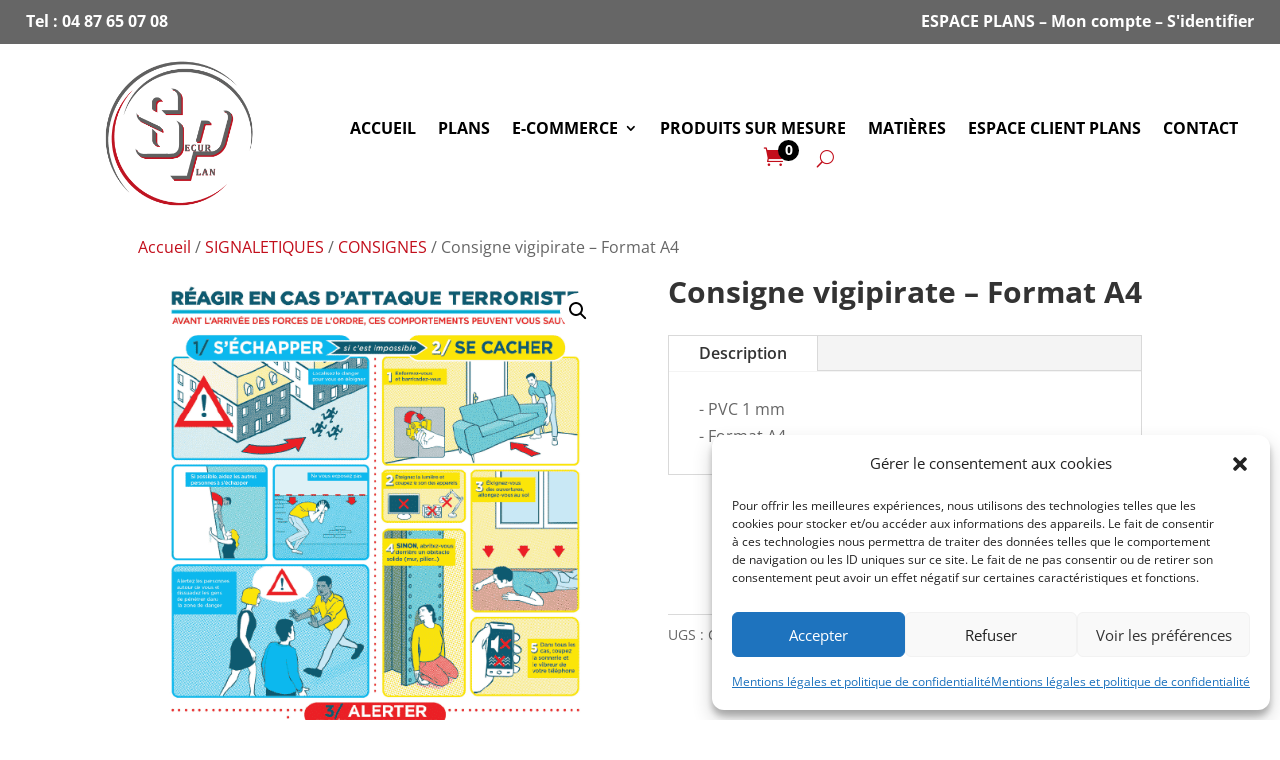

--- FILE ---
content_type: text/css
request_url: https://www.securplan.fr/wp-content/plugins/price-by-quantity/assets/css/frontend_styles.css?ver=1.0.6
body_size: 46
content:
.pbq_pricing_table table, .pbq_pricing_summary table {
    width: 100%;
}
.pbq_range_qty{
	margin: 20px 0;
}
.pbq_quantity_pricing_tables .slider-container.theme-blue {
    width: 100% !important;
}
.pbq_quantity_pricing_tables {
    margin: 15px 0;
}


--- FILE ---
content_type: text/css
request_url: https://www.securplan.fr/wp-content/plugins/woo-subcategory-thumb/skin/css/wsct_style.css?ver=6.9
body_size: 88
content:
.wsct_wrapper{
	width: 100%;
	float: left;
	border: 1px solid #F0F0ED;
	border-radius: 10px;
	margin-bottom: 2%;
}
.wsct_title{
	width: 100%;
	float: left;
	height: 50px;
}
.wsct_wrapper h3{
	margin-left: 2%;
	margin-top: 1%;
}
.wsct_single_cat{
	width: 23%;
	float: left;
	margin-left: 1%;
	margin-right: 1%;
	margin-top: 1%;
}
.wsct_cat_title{
	width: 100%;
	text-align: center;
}

--- FILE ---
content_type: application/javascript
request_url: https://www.securplan.fr/wp-content/plugins/price-by-quantity/assets/js/frontend_scripts.js?ver=1.0.6
body_size: 1609
content:
(function($){
    'use strict';
    function pbq_number_format( number ) {
        var decPoint = pbq_quantity_pricing.decimal_separator;
        var thousandsSep = pbq_quantity_pricing.thousand_separator;
        var decimals = pbq_quantity_pricing.decimal_no;
        number = (number + '').replace(/[^0-9+\-Ee.]/g, '')
        const n = !isFinite(+number) ? 0 : +number
        const prec = !isFinite(+decimals) ? 0 : Math.abs(decimals)
        const sep = (typeof thousandsSep === 'undefined') ? ',' : thousandsSep
        const dec = (typeof decPoint === 'undefined') ? '.' : decPoint
        let s = ''
        const toFixedFix = function (n, prec) {
          if (('' + n).indexOf('e') === -1) {
            return +(Math.round(n + 'e+' + prec) + 'e-' + prec)
          } else {
            const arr = ('' + n).split('e')
            let sig = ''
            if (+arr[1] + prec > 0) {
              sig = '+'
            }
            return (+(Math.round(+arr[0] + 'e' + sig + (+arr[1] + prec)) + 'e-' + prec)).toFixed(prec)
          }
        }
        s = (prec ? toFixedFix(n, prec).toString() : '' + Math.round(n)).split('.')
        if (s[0].length > 3) {
          s[0] = s[0].replace(/\B(?=(?:\d{3})+(?!\d))/g, sep)
        }
        if ((s[1] || '').length < prec) {
          s[1] = s[1] || ''
          s[1] += new Array(prec - s[1].length + 1).join('0')
        }
        return s.join(dec)
      }
    function pbq_get_price_with_symbol(  price ) {
        var currency_symbol = pbq_quantity_pricing.currency_symbol;
        var currency_position = pbq_quantity_pricing.currency_position;
        price = pbq_number_format(price);
        var formated_price;
        if ( currency_position == 'left' ) {
            formated_price = '<bdi><span class="woocommerce-Price-currencySymbol">'+currency_symbol+'</span>' + price+'</bdi>';
        } else if ( currency_position == 'right' ) {
            formated_price = '<bdi>'+price + '<span class="woocommerce-Price-currencySymbol">'+currency_symbol+'</span></bdi>';
        } else if ( currency_position == 'left_space' ) {
            formated_price = '<bdi><span class="woocommerce-Price-currencySymbol">'+currency_symbol+' </span> ' + price+'</bdi>';
        } else if ( currency_position == 'right_space' ) {
            formated_price = '<bdi>'+price + ' <span class="woocommerce-Price-currencySymbol"> '+currency_symbol+' </span></bdi>';
        }
        return formated_price;
    }
    function pbq_init() {
        var hover_color = pbq_quantity_pricing.table_hover_color ? pbq_quantity_pricing.table_hover_color : '#1e73be';
        var text_color = pbq_quantity_pricing.table_text_color ? pbq_quantity_pricing.table_text_color : '#fff';
        var input_qty = parseFloat(jQuery('.quantity input.input-text.qty').val());
		if ( undefined === input_qty || '' === input_qty ) {
			input_qty = parseFloat(jQuery('.quantity input.input-text.qty, .quantity select').val());
		}
        var type = jQuery('.pbq_pricing_summary').attr('data-type');
        var prod_price = parseFloat(jQuery('.pbq_product_price').attr('data-product_price'));
        if ( jQuery('.pbq_pricing_tr').length > 0 ) {
            var discounted_price;
            var current_qty;
            var next_qty;
            var total_price;
            jQuery('.pbq_pricing_tr').each(function() {
                discounted_price = parseFloat(jQuery(this).attr('data-discount_price'));
                current_qty = parseInt(jQuery(this).attr('data-current'));
                next_qty = parseInt(jQuery(this).attr('data-next'));
                jQuery('.pbq_pricing_tr').find('td').removeAttr('style');
                if ( input_qty >= current_qty && (input_qty < next_qty) ) {
                    if ( 'fixed-total' == type ) {
                        total_price = discounted_price;
                    } else {
					    total_price = (discounted_price * input_qty);
                    }
					discounted_price = pbq_get_price_with_symbol( discounted_price );
					total_price = pbq_get_price_with_symbol( total_price );
                    jQuery('.pbq_product_price').find('span.amount').html(discounted_price);
                    jQuery('.pbq_total_price').find('span.amount').html(total_price);
                    jQuery('.pbq_qty_added').html(input_qty + 'x');
                    jQuery(this).find('td').css({ 'background' : hover_color, 'color' : text_color});
                    return false;
                } else if ( (isNaN(next_qty) || next_qty == '') && input_qty >= current_qty ) {
					if ( 'fixed-total' == type ) {
                        total_price = discounted_price;
                    } else {
					    total_price = (discounted_price * input_qty);
                    }
					discounted_price = pbq_get_price_with_symbol( discounted_price );
					total_price = pbq_get_price_with_symbol( total_price );
                    jQuery('.pbq_product_price').find('span.amount').html(discounted_price);
                    jQuery('.pbq_total_price').find('span.amount').html(total_price);
                    jQuery('.pbq_qty_added').html(input_qty + 'x');
                    jQuery(this).find('td').css({ 'background' : hover_color,'color' : text_color});
                    return false;
                } else {
					if ( 'fixed-total' == type ) {
                        total_price = prod_price;
                    } else {
					    total_price = (prod_price * input_qty);
                    }
					total_price = pbq_get_price_with_symbol( total_price );
                    jQuery('.pbq_pricing_tr').find('td').removeAttr('style');
                    jQuery('.pbq_product_price').find('span.amount').html(pbq_get_price_with_symbol(prod_price));
                    jQuery('.pbq_total_price').find('span.amount').html(total_price);
                    jQuery('.pbq_qty_added').html(input_qty + 'x');
                    return true;
                }
            });
        }
    }
    jQuery( document ).ready( function() {
		if ( jQuery('.pbq_pricing_table').length > 0 ) {
			jQuery('form.cart .quantity input.qty').trigger('change');
		}
		var qty = jQuery('.quantity input').val();
		jQuery('.pbq_qty_added').html(qty + 'x');
        jQuery(document).on('load', function() {
            setTimeout(function() {
                pbq_init();
            }, 2000);
        });
		jQuery(document).on('click', '.pbq_choose_quantity', function() {
			var qty = jQuery(this).attr('data-current');
			jQuery('.quantity input.input-text.qty.text').val(qty);
			pbq_init();
		});
        jQuery(document).on('change', '.quantity input', function() {
            pbq_init();
        });
        jQuery('.single_variation_wrap').on('show_variation', function( event, variation ) {
            var product_id = jQuery('input[name="product_id"]').val();
            var data = {
                'action'       : 'pbq_discount_pricing_table',
                'variation_id' : variation.variation_id,
                'product_id'   : product_id,
                'security'     : pbq_quantity_pricing.qty_nonce
            };
            jQuery.post(pbq_quantity_pricing.ajaxurl, data, function(response){
                if ( response.success ) {
                    jQuery('.woocommerce-Tabs-panel--discount_table').html(response.data);
                    jQuery('.pbq_quantity_pricing_tables').html(response.data);
                    jQuery('.pbq_quantity_pricing_tables').show();
                    jQuery('li.discount_table_tab ').show();
                    if ( jQuery('li.discount_table_tab ').hasClass('active') ) {
                        jQuery('.woocommerce-Tabs-panel--discount_table').show();
                    }
                    setTimeout(function(){
                        jQuery('form.cart .quantity input.qty').trigger('change');
                    }, 10);
                }
            });
        });
        jQuery('.variations_form').on('woocommerce_variation_select_change',function(){
            jQuery('.discount_table_tab').hide();
            jQuery('.woocommerce-Tabs-panel--discount_table').hide();
            jQuery('.pbq_quantity_pricing_tables').hide();
        });
        jQuery(document).one('click', '.product-type-variable', function(){
            jQuery('.discount_table_tab').hide();
            jQuery('.woocommerce-Tabs-panel--discount_table').hide();
            jQuery('.pbq_quantity_pricing_tables').hide();
        });
        jQuery(document).on('click', 'li.discount_table_tab', function() {
            jQuery('.woocommerce-Tabs-panel--discount_table').show();
        });
    });
})(jQuery);

--- FILE ---
content_type: application/javascript
request_url: https://www.securplan.fr/wp-content/plugins/divi-mini-cart/assets/dmc.min.js?ver=2.1.1
body_size: 1008
content:
window.addEventListener("load",(function(){const links=document.querySelectorAll(".mini-cart-info"),minicarts=document.querySelectorAll(".dmc-container"),counts=document.querySelectorAll("span.divi_mini_cart_count"),overlays=document.querySelectorAll("span.dmc-overlay"),options=divi_mini_cart_options;let openCart=!1,hoverColision=!1,clicked=!1,hovered=!1,animationCounter;function iconClick(e){if(e.stopPropagation(),e.preventDefault(),clicked)return openCart=!1,void closeMinicarts();clicked=!0,hoverColision||hovered?clearTimeout(animationCounter):openCart?(openCart=!1,closeMinicarts()):(clearTimeout(animationCounter),openCart=!0,openMinicarts())}function iconHover(e){clearTimeout(animationCounter),openCart||(hovered=!0,hoverColision=!0,openCart=!0,openMinicarts(),setTimeout((function(){hoverColision=!1}),100))}function iconHoverOver(e){clicked||(animationCounter=setTimeout((function(){openCart=!1,closeMinicarts()}),parseInt(options.hover_close)))}function openMinicarts(){minicarts.forEach(item=>{if(display(item,"flex"),setTimeout((function(){item.classList.add("active")}),33),!options.fixed)if(window.innerWidth<600){const elemRects=item.parentElement.getBoundingClientRect();item.style.right=`${-1*(window.innerWidth-elemRects.right)}px`}else item.style.right=""}),overlays.forEach((function(item){display(item,"block"),setTimeout((function(){item.classList.add("active")}),33)}))}function closeMinicarts(){minicarts.forEach(item=>{item.classList.remove("active")}),overlays.forEach((function(item){item.classList.remove("active")})),clicked=!1,hovered=!1,animationCounter=setTimeout((function(){minicarts.forEach(item=>{display(item,"none")}),overlays.forEach((function(item){display(item,"none")}))}),parseInt(options.animation_duration))}function minicartHover(){clearTimeout(animationCounter)}function minicartHoverOver(){clicked||(animationCounter=setTimeout((function(){openCart=!1,closeMinicarts()}),parseInt(options.hover_close)))}function removeCartItem(e){if(!e.target.classList.contains("dmc-remove-link"))return;e.preventDefault();const params=new URLSearchParams({action:"remove_cart_item",cart_item_key:e.target.dataset.cart_item_key,nonce:divi_mini_cart_options.nonce});ajaxMinicart(params)}function display(item,value){item.style.display=value}function refreshMinicarts(){options.ajax_show&&(openCart||(hovered=!1,clicked=!1,openCart=!0,clearTimeout(animationCounter),openMinicarts()));const params=new URLSearchParams({action:"remove_cart_item",refresh:!0,nonce:divi_mini_cart_options.nonce});ajaxMinicart(params)}function ajaxMinicart(params){minicarts.forEach(item=>item.classList.add("loading")),fetch(divi_mini_cart_options.ajaxurl,{method:"POST",headers:{"Content-Type":"application/x-www-form-urlencoded"},body:params}).then((function(response){if(response.ok)return response.json();minicarts.forEach(item=>{item.classList.remove("loading")})})).then((function(data){counts.forEach(item=>{item.innerHTML=data.cart_count}),minicarts.forEach(item=>{item.innerHTML=data.cart_content,item.classList.remove("loading")})})).catch(error=>{minicarts.forEach(item=>{item.classList.remove("loading"),console.log(error)})})}jQuery(document.body).on("added_to_cart",refreshMinicarts),links.forEach(item=>{jQuery(item).off("click"),item.addEventListener("click",iconClick),options.hover&&(item.addEventListener("mouseenter",iconHover),parseInt(options.hover_close)&&item.addEventListener("mouseleave",iconHoverOver))}),document.addEventListener("click",(function(e){e.target.closest(".dmc-container")||(clearTimeout(animationCounter),openCart=!1,closeMinicarts())})),minicarts.forEach(item=>{options.fixed?item.classList.add("fixed-"+options.fixed_position):item.classList.add("normal"),item.style.transition=`all ${parseInt(options.animation_duration)}ms ease`,options.fix_buttons&&item.classList.add("fixed-buttons"),item.addEventListener("click",removeCartItem),parseInt(options.hover_close)&&(item.addEventListener("mouseenter",minicartHover),item.addEventListener("mouseleave",minicartHoverOver))}),overlays.forEach((function(item){item.style.backgroundColor=options.overlay_color,item.style.transition=`all ${parseInt(options.animation_duration)/2}ms ease`}))}));